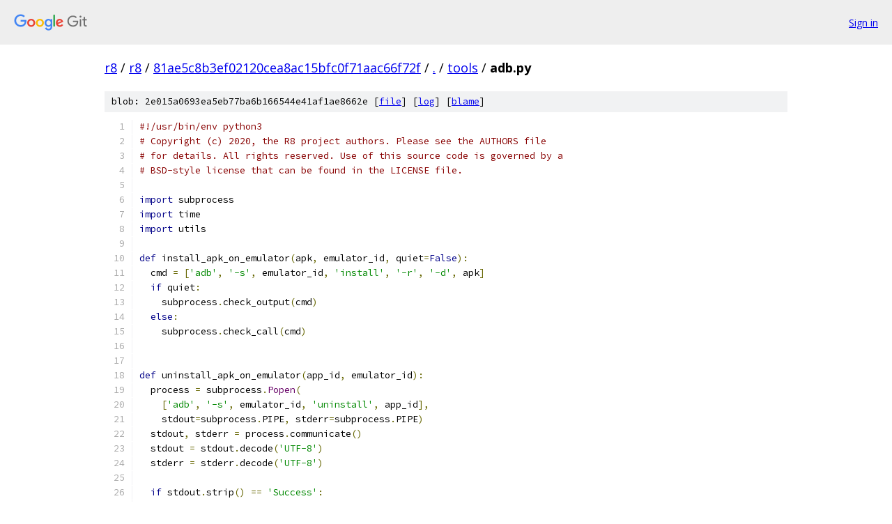

--- FILE ---
content_type: text/html; charset=utf-8
request_url: https://r8.googlesource.com/r8/+/81ae5c8b3ef02120cea8ac15bfc0f71aac66f72f/tools/adb.py
body_size: 3442
content:
<!DOCTYPE html><html lang="en"><head><meta charset="utf-8"><meta name="viewport" content="width=device-width, initial-scale=1"><title>tools/adb.py - r8 - Git at Google</title><link rel="stylesheet" type="text/css" href="/+static/base.css"><link rel="stylesheet" type="text/css" href="/+static/prettify/prettify.css"><!-- default customHeadTagPart --></head><body class="Site"><header class="Site-header"><div class="Header"><a class="Header-image" href="/"><img src="//www.gstatic.com/images/branding/lockups/2x/lockup_git_color_108x24dp.png" width="108" height="24" alt="Google Git"></a><div class="Header-menu"> <a class="Header-menuItem" href="https://accounts.google.com/AccountChooser?faa=1&amp;continue=https://r8.googlesource.com/login/r8/%2B/81ae5c8b3ef02120cea8ac15bfc0f71aac66f72f/tools/adb.py">Sign in</a> </div></div></header><div class="Site-content"><div class="Container "><div class="Breadcrumbs"><a class="Breadcrumbs-crumb" href="/?format=HTML">r8</a> / <a class="Breadcrumbs-crumb" href="/r8/">r8</a> / <a class="Breadcrumbs-crumb" href="/r8/+/81ae5c8b3ef02120cea8ac15bfc0f71aac66f72f">81ae5c8b3ef02120cea8ac15bfc0f71aac66f72f</a> / <a class="Breadcrumbs-crumb" href="/r8/+/81ae5c8b3ef02120cea8ac15bfc0f71aac66f72f/">.</a> / <a class="Breadcrumbs-crumb" href="/r8/+/81ae5c8b3ef02120cea8ac15bfc0f71aac66f72f/tools">tools</a> / <span class="Breadcrumbs-crumb">adb.py</span></div><div class="u-sha1 u-monospace BlobSha1">blob: 2e015a0693ea5eb77ba6b166544e41af1ae8662e [<a href="/r8/+/81ae5c8b3ef02120cea8ac15bfc0f71aac66f72f/tools/adb.py">file</a>] [<a href="/r8/+log/81ae5c8b3ef02120cea8ac15bfc0f71aac66f72f/tools/adb.py">log</a>] [<a href="/r8/+blame/81ae5c8b3ef02120cea8ac15bfc0f71aac66f72f/tools/adb.py">blame</a>]</div><table class="FileContents"><tr class="u-pre u-monospace FileContents-line"><td class="u-lineNum u-noSelect FileContents-lineNum" data-line-number="1"></td><td class="FileContents-lineContents" id="1"><span class="com">#!/usr/bin/env python3</span></td></tr><tr class="u-pre u-monospace FileContents-line"><td class="u-lineNum u-noSelect FileContents-lineNum" data-line-number="2"></td><td class="FileContents-lineContents" id="2"><span class="com"># Copyright (c) 2020, the R8 project authors. Please see the AUTHORS file</span></td></tr><tr class="u-pre u-monospace FileContents-line"><td class="u-lineNum u-noSelect FileContents-lineNum" data-line-number="3"></td><td class="FileContents-lineContents" id="3"><span class="com"># for details. All rights reserved. Use of this source code is governed by a</span></td></tr><tr class="u-pre u-monospace FileContents-line"><td class="u-lineNum u-noSelect FileContents-lineNum" data-line-number="4"></td><td class="FileContents-lineContents" id="4"><span class="com"># BSD-style license that can be found in the LICENSE file.</span></td></tr><tr class="u-pre u-monospace FileContents-line"><td class="u-lineNum u-noSelect FileContents-lineNum" data-line-number="5"></td><td class="FileContents-lineContents" id="5"></td></tr><tr class="u-pre u-monospace FileContents-line"><td class="u-lineNum u-noSelect FileContents-lineNum" data-line-number="6"></td><td class="FileContents-lineContents" id="6"><span class="kwd">import</span><span class="pln"> subprocess</span></td></tr><tr class="u-pre u-monospace FileContents-line"><td class="u-lineNum u-noSelect FileContents-lineNum" data-line-number="7"></td><td class="FileContents-lineContents" id="7"><span class="kwd">import</span><span class="pln"> time</span></td></tr><tr class="u-pre u-monospace FileContents-line"><td class="u-lineNum u-noSelect FileContents-lineNum" data-line-number="8"></td><td class="FileContents-lineContents" id="8"><span class="kwd">import</span><span class="pln"> utils</span></td></tr><tr class="u-pre u-monospace FileContents-line"><td class="u-lineNum u-noSelect FileContents-lineNum" data-line-number="9"></td><td class="FileContents-lineContents" id="9"></td></tr><tr class="u-pre u-monospace FileContents-line"><td class="u-lineNum u-noSelect FileContents-lineNum" data-line-number="10"></td><td class="FileContents-lineContents" id="10"><span class="kwd">def</span><span class="pln"> install_apk_on_emulator</span><span class="pun">(</span><span class="pln">apk</span><span class="pun">,</span><span class="pln"> emulator_id</span><span class="pun">,</span><span class="pln"> quiet</span><span class="pun">=</span><span class="kwd">False</span><span class="pun">):</span></td></tr><tr class="u-pre u-monospace FileContents-line"><td class="u-lineNum u-noSelect FileContents-lineNum" data-line-number="11"></td><td class="FileContents-lineContents" id="11"><span class="pln">  cmd </span><span class="pun">=</span><span class="pln"> </span><span class="pun">[</span><span class="str">&#39;adb&#39;</span><span class="pun">,</span><span class="pln"> </span><span class="str">&#39;-s&#39;</span><span class="pun">,</span><span class="pln"> emulator_id</span><span class="pun">,</span><span class="pln"> </span><span class="str">&#39;install&#39;</span><span class="pun">,</span><span class="pln"> </span><span class="str">&#39;-r&#39;</span><span class="pun">,</span><span class="pln"> </span><span class="str">&#39;-d&#39;</span><span class="pun">,</span><span class="pln"> apk</span><span class="pun">]</span></td></tr><tr class="u-pre u-monospace FileContents-line"><td class="u-lineNum u-noSelect FileContents-lineNum" data-line-number="12"></td><td class="FileContents-lineContents" id="12"><span class="pln">  </span><span class="kwd">if</span><span class="pln"> quiet</span><span class="pun">:</span></td></tr><tr class="u-pre u-monospace FileContents-line"><td class="u-lineNum u-noSelect FileContents-lineNum" data-line-number="13"></td><td class="FileContents-lineContents" id="13"><span class="pln">    subprocess</span><span class="pun">.</span><span class="pln">check_output</span><span class="pun">(</span><span class="pln">cmd</span><span class="pun">)</span></td></tr><tr class="u-pre u-monospace FileContents-line"><td class="u-lineNum u-noSelect FileContents-lineNum" data-line-number="14"></td><td class="FileContents-lineContents" id="14"><span class="pln">  </span><span class="kwd">else</span><span class="pun">:</span></td></tr><tr class="u-pre u-monospace FileContents-line"><td class="u-lineNum u-noSelect FileContents-lineNum" data-line-number="15"></td><td class="FileContents-lineContents" id="15"><span class="pln">    subprocess</span><span class="pun">.</span><span class="pln">check_call</span><span class="pun">(</span><span class="pln">cmd</span><span class="pun">)</span></td></tr><tr class="u-pre u-monospace FileContents-line"><td class="u-lineNum u-noSelect FileContents-lineNum" data-line-number="16"></td><td class="FileContents-lineContents" id="16"></td></tr><tr class="u-pre u-monospace FileContents-line"><td class="u-lineNum u-noSelect FileContents-lineNum" data-line-number="17"></td><td class="FileContents-lineContents" id="17"></td></tr><tr class="u-pre u-monospace FileContents-line"><td class="u-lineNum u-noSelect FileContents-lineNum" data-line-number="18"></td><td class="FileContents-lineContents" id="18"><span class="kwd">def</span><span class="pln"> uninstall_apk_on_emulator</span><span class="pun">(</span><span class="pln">app_id</span><span class="pun">,</span><span class="pln"> emulator_id</span><span class="pun">):</span></td></tr><tr class="u-pre u-monospace FileContents-line"><td class="u-lineNum u-noSelect FileContents-lineNum" data-line-number="19"></td><td class="FileContents-lineContents" id="19"><span class="pln">  process </span><span class="pun">=</span><span class="pln"> subprocess</span><span class="pun">.</span><span class="typ">Popen</span><span class="pun">(</span></td></tr><tr class="u-pre u-monospace FileContents-line"><td class="u-lineNum u-noSelect FileContents-lineNum" data-line-number="20"></td><td class="FileContents-lineContents" id="20"><span class="pln">    </span><span class="pun">[</span><span class="str">&#39;adb&#39;</span><span class="pun">,</span><span class="pln"> </span><span class="str">&#39;-s&#39;</span><span class="pun">,</span><span class="pln"> emulator_id</span><span class="pun">,</span><span class="pln"> </span><span class="str">&#39;uninstall&#39;</span><span class="pun">,</span><span class="pln"> app_id</span><span class="pun">],</span></td></tr><tr class="u-pre u-monospace FileContents-line"><td class="u-lineNum u-noSelect FileContents-lineNum" data-line-number="21"></td><td class="FileContents-lineContents" id="21"><span class="pln">    stdout</span><span class="pun">=</span><span class="pln">subprocess</span><span class="pun">.</span><span class="pln">PIPE</span><span class="pun">,</span><span class="pln"> stderr</span><span class="pun">=</span><span class="pln">subprocess</span><span class="pun">.</span><span class="pln">PIPE</span><span class="pun">)</span></td></tr><tr class="u-pre u-monospace FileContents-line"><td class="u-lineNum u-noSelect FileContents-lineNum" data-line-number="22"></td><td class="FileContents-lineContents" id="22"><span class="pln">  stdout</span><span class="pun">,</span><span class="pln"> stderr </span><span class="pun">=</span><span class="pln"> process</span><span class="pun">.</span><span class="pln">communicate</span><span class="pun">()</span></td></tr><tr class="u-pre u-monospace FileContents-line"><td class="u-lineNum u-noSelect FileContents-lineNum" data-line-number="23"></td><td class="FileContents-lineContents" id="23"><span class="pln">  stdout </span><span class="pun">=</span><span class="pln"> stdout</span><span class="pun">.</span><span class="pln">decode</span><span class="pun">(</span><span class="str">&#39;UTF-8&#39;</span><span class="pun">)</span></td></tr><tr class="u-pre u-monospace FileContents-line"><td class="u-lineNum u-noSelect FileContents-lineNum" data-line-number="24"></td><td class="FileContents-lineContents" id="24"><span class="pln">  stderr </span><span class="pun">=</span><span class="pln"> stderr</span><span class="pun">.</span><span class="pln">decode</span><span class="pun">(</span><span class="str">&#39;UTF-8&#39;</span><span class="pun">)</span></td></tr><tr class="u-pre u-monospace FileContents-line"><td class="u-lineNum u-noSelect FileContents-lineNum" data-line-number="25"></td><td class="FileContents-lineContents" id="25"></td></tr><tr class="u-pre u-monospace FileContents-line"><td class="u-lineNum u-noSelect FileContents-lineNum" data-line-number="26"></td><td class="FileContents-lineContents" id="26"><span class="pln">  </span><span class="kwd">if</span><span class="pln"> stdout</span><span class="pun">.</span><span class="pln">strip</span><span class="pun">()</span><span class="pln"> </span><span class="pun">==</span><span class="pln"> </span><span class="str">&#39;Success&#39;</span><span class="pun">:</span></td></tr><tr class="u-pre u-monospace FileContents-line"><td class="u-lineNum u-noSelect FileContents-lineNum" data-line-number="27"></td><td class="FileContents-lineContents" id="27"><span class="pln">    </span><span class="com"># Successfully uninstalled</span></td></tr><tr class="u-pre u-monospace FileContents-line"><td class="u-lineNum u-noSelect FileContents-lineNum" data-line-number="28"></td><td class="FileContents-lineContents" id="28"><span class="pln">    </span><span class="kwd">return</span></td></tr><tr class="u-pre u-monospace FileContents-line"><td class="u-lineNum u-noSelect FileContents-lineNum" data-line-number="29"></td><td class="FileContents-lineContents" id="29"></td></tr><tr class="u-pre u-monospace FileContents-line"><td class="u-lineNum u-noSelect FileContents-lineNum" data-line-number="30"></td><td class="FileContents-lineContents" id="30"><span class="pln">  </span><span class="kwd">if</span><span class="pln"> </span><span class="str">&#39;Unknown package: {}&#39;</span><span class="pun">.</span><span class="pln">format</span><span class="pun">(</span><span class="pln">app_id</span><span class="pun">)</span><span class="pln"> </span><span class="kwd">in</span><span class="pln"> stderr</span><span class="pun">:</span></td></tr><tr class="u-pre u-monospace FileContents-line"><td class="u-lineNum u-noSelect FileContents-lineNum" data-line-number="31"></td><td class="FileContents-lineContents" id="31"><span class="pln">    </span><span class="com"># Application not installed</span></td></tr><tr class="u-pre u-monospace FileContents-line"><td class="u-lineNum u-noSelect FileContents-lineNum" data-line-number="32"></td><td class="FileContents-lineContents" id="32"><span class="pln">    </span><span class="kwd">return</span></td></tr><tr class="u-pre u-monospace FileContents-line"><td class="u-lineNum u-noSelect FileContents-lineNum" data-line-number="33"></td><td class="FileContents-lineContents" id="33"></td></tr><tr class="u-pre u-monospace FileContents-line"><td class="u-lineNum u-noSelect FileContents-lineNum" data-line-number="34"></td><td class="FileContents-lineContents" id="34"><span class="pln">  </span><span class="com"># Check if the app is listed in packages</span></td></tr><tr class="u-pre u-monospace FileContents-line"><td class="u-lineNum u-noSelect FileContents-lineNum" data-line-number="35"></td><td class="FileContents-lineContents" id="35"><span class="pln">  packages </span><span class="pun">=</span><span class="pln"> subprocess</span><span class="pun">.</span><span class="pln">check_output</span><span class="pun">([</span><span class="str">&#39;adb&#39;</span><span class="pun">,</span><span class="pln"> </span><span class="str">&#39;shell&#39;</span><span class="pun">,</span><span class="pln"> </span><span class="str">&#39;pm&#39;</span><span class="pun">,</span><span class="pln"> </span><span class="str">&#39;list&#39;</span><span class="pun">,</span><span class="pln"> </span><span class="str">&#39;packages&#39;</span><span class="pun">])</span></td></tr><tr class="u-pre u-monospace FileContents-line"><td class="u-lineNum u-noSelect FileContents-lineNum" data-line-number="36"></td><td class="FileContents-lineContents" id="36"><span class="pln">  </span><span class="kwd">if</span><span class="pln"> </span><span class="kwd">not</span><span class="pln"> </span><span class="str">&#39;package:&#39;</span><span class="pln"> </span><span class="pun">+</span><span class="pln"> app_id </span><span class="kwd">in</span><span class="pln"> packages</span><span class="pun">:</span></td></tr><tr class="u-pre u-monospace FileContents-line"><td class="u-lineNum u-noSelect FileContents-lineNum" data-line-number="37"></td><td class="FileContents-lineContents" id="37"><span class="pln">    </span><span class="kwd">return</span></td></tr><tr class="u-pre u-monospace FileContents-line"><td class="u-lineNum u-noSelect FileContents-lineNum" data-line-number="38"></td><td class="FileContents-lineContents" id="38"></td></tr><tr class="u-pre u-monospace FileContents-line"><td class="u-lineNum u-noSelect FileContents-lineNum" data-line-number="39"></td><td class="FileContents-lineContents" id="39"><span class="pln">  </span><span class="kwd">raise</span><span class="pln"> </span><span class="typ">Exception</span><span class="pun">(</span></td></tr><tr class="u-pre u-monospace FileContents-line"><td class="u-lineNum u-noSelect FileContents-lineNum" data-line-number="40"></td><td class="FileContents-lineContents" id="40"><span class="pln">    </span><span class="str">&#39;Unexpected result from `adb uninstall {}\nStdout: {}\nStderr: {}&#39;</span><span class="pun">.</span><span class="pln">format</span><span class="pun">(</span></td></tr><tr class="u-pre u-monospace FileContents-line"><td class="u-lineNum u-noSelect FileContents-lineNum" data-line-number="41"></td><td class="FileContents-lineContents" id="41"><span class="pln">      app_id</span><span class="pun">,</span><span class="pln"> stdout</span><span class="pun">,</span><span class="pln"> stderr</span><span class="pun">))</span></td></tr><tr class="u-pre u-monospace FileContents-line"><td class="u-lineNum u-noSelect FileContents-lineNum" data-line-number="42"></td><td class="FileContents-lineContents" id="42"></td></tr><tr class="u-pre u-monospace FileContents-line"><td class="u-lineNum u-noSelect FileContents-lineNum" data-line-number="43"></td><td class="FileContents-lineContents" id="43"></td></tr><tr class="u-pre u-monospace FileContents-line"><td class="u-lineNum u-noSelect FileContents-lineNum" data-line-number="44"></td><td class="FileContents-lineContents" id="44"><span class="kwd">def</span><span class="pln"> wait_for_emulator</span><span class="pun">(</span><span class="pln">emulator_id</span><span class="pun">):</span></td></tr><tr class="u-pre u-monospace FileContents-line"><td class="u-lineNum u-noSelect FileContents-lineNum" data-line-number="45"></td><td class="FileContents-lineContents" id="45"><span class="pln">  stdout </span><span class="pun">=</span><span class="pln"> subprocess</span><span class="pun">.</span><span class="pln">check_output</span><span class="pun">([</span><span class="str">&#39;adb&#39;</span><span class="pun">,</span><span class="pln"> </span><span class="str">&#39;devices&#39;</span><span class="pun">]).</span><span class="pln">decode</span><span class="pun">(</span><span class="str">&#39;UTF-8&#39;</span><span class="pun">)</span></td></tr><tr class="u-pre u-monospace FileContents-line"><td class="u-lineNum u-noSelect FileContents-lineNum" data-line-number="46"></td><td class="FileContents-lineContents" id="46"><span class="pln">  </span><span class="kwd">if</span><span class="pln"> </span><span class="str">&#39;{}\tdevice&#39;</span><span class="pun">.</span><span class="pln">format</span><span class="pun">(</span><span class="pln">emulator_id</span><span class="pun">)</span><span class="pln"> </span><span class="kwd">in</span><span class="pln"> stdout</span><span class="pun">:</span></td></tr><tr class="u-pre u-monospace FileContents-line"><td class="u-lineNum u-noSelect FileContents-lineNum" data-line-number="47"></td><td class="FileContents-lineContents" id="47"><span class="pln">    </span><span class="kwd">return</span><span class="pln"> </span><span class="kwd">True</span></td></tr><tr class="u-pre u-monospace FileContents-line"><td class="u-lineNum u-noSelect FileContents-lineNum" data-line-number="48"></td><td class="FileContents-lineContents" id="48"></td></tr><tr class="u-pre u-monospace FileContents-line"><td class="u-lineNum u-noSelect FileContents-lineNum" data-line-number="49"></td><td class="FileContents-lineContents" id="49"><span class="pln">  </span><span class="kwd">print</span><span class="pun">(</span><span class="str">&#39;Emulator \&#39;{}\&#39; not connected; waiting for connection&#39;</span><span class="pun">.</span><span class="pln">format</span><span class="pun">(</span></td></tr><tr class="u-pre u-monospace FileContents-line"><td class="u-lineNum u-noSelect FileContents-lineNum" data-line-number="50"></td><td class="FileContents-lineContents" id="50"><span class="pln">    emulator_id</span><span class="pun">))</span></td></tr><tr class="u-pre u-monospace FileContents-line"><td class="u-lineNum u-noSelect FileContents-lineNum" data-line-number="51"></td><td class="FileContents-lineContents" id="51"></td></tr><tr class="u-pre u-monospace FileContents-line"><td class="u-lineNum u-noSelect FileContents-lineNum" data-line-number="52"></td><td class="FileContents-lineContents" id="52"><span class="pln">  time_waited </span><span class="pun">=</span><span class="pln"> </span><span class="lit">0</span></td></tr><tr class="u-pre u-monospace FileContents-line"><td class="u-lineNum u-noSelect FileContents-lineNum" data-line-number="53"></td><td class="FileContents-lineContents" id="53"><span class="pln">  </span><span class="kwd">while</span><span class="pln"> </span><span class="kwd">True</span><span class="pun">:</span></td></tr><tr class="u-pre u-monospace FileContents-line"><td class="u-lineNum u-noSelect FileContents-lineNum" data-line-number="54"></td><td class="FileContents-lineContents" id="54"><span class="pln">    time</span><span class="pun">.</span><span class="pln">sleep</span><span class="pun">(</span><span class="lit">10</span><span class="pun">)</span></td></tr><tr class="u-pre u-monospace FileContents-line"><td class="u-lineNum u-noSelect FileContents-lineNum" data-line-number="55"></td><td class="FileContents-lineContents" id="55"><span class="pln">    time_waited </span><span class="pun">+=</span><span class="pln"> </span><span class="lit">10</span></td></tr><tr class="u-pre u-monospace FileContents-line"><td class="u-lineNum u-noSelect FileContents-lineNum" data-line-number="56"></td><td class="FileContents-lineContents" id="56"><span class="pln">    stdout </span><span class="pun">=</span><span class="pln"> subprocess</span><span class="pun">.</span><span class="pln">check_output</span><span class="pun">([</span><span class="str">&#39;adb&#39;</span><span class="pun">,</span><span class="pln"> </span><span class="str">&#39;devices&#39;</span><span class="pun">]).</span><span class="pln">decode</span><span class="pun">(</span><span class="str">&#39;UTF-8&#39;</span><span class="pun">)</span></td></tr><tr class="u-pre u-monospace FileContents-line"><td class="u-lineNum u-noSelect FileContents-lineNum" data-line-number="57"></td><td class="FileContents-lineContents" id="57"><span class="pln">    </span><span class="kwd">if</span><span class="pln"> </span><span class="str">&#39;{}\tdevice&#39;</span><span class="pun">.</span><span class="pln">format</span><span class="pun">(</span><span class="pln">emulator_id</span><span class="pun">)</span><span class="pln"> </span><span class="kwd">not</span><span class="pln"> </span><span class="kwd">in</span><span class="pln"> stdout</span><span class="pun">:</span></td></tr><tr class="u-pre u-monospace FileContents-line"><td class="u-lineNum u-noSelect FileContents-lineNum" data-line-number="58"></td><td class="FileContents-lineContents" id="58"><span class="pln">      </span><span class="kwd">print</span><span class="pun">(</span><span class="str">&#39;... still waiting for connection&#39;</span><span class="pun">)</span></td></tr><tr class="u-pre u-monospace FileContents-line"><td class="u-lineNum u-noSelect FileContents-lineNum" data-line-number="59"></td><td class="FileContents-lineContents" id="59"><span class="pln">      </span><span class="kwd">if</span><span class="pln"> time_waited </span><span class="pun">&gt;=</span><span class="pln"> </span><span class="lit">5</span><span class="pln"> </span><span class="pun">*</span><span class="pln"> </span><span class="lit">60</span><span class="pun">:</span></td></tr><tr class="u-pre u-monospace FileContents-line"><td class="u-lineNum u-noSelect FileContents-lineNum" data-line-number="60"></td><td class="FileContents-lineContents" id="60"><span class="pln">        </span><span class="kwd">return</span><span class="pln"> </span><span class="kwd">False</span></td></tr><tr class="u-pre u-monospace FileContents-line"><td class="u-lineNum u-noSelect FileContents-lineNum" data-line-number="61"></td><td class="FileContents-lineContents" id="61"><span class="pln">    </span><span class="kwd">else</span><span class="pun">:</span></td></tr><tr class="u-pre u-monospace FileContents-line"><td class="u-lineNum u-noSelect FileContents-lineNum" data-line-number="62"></td><td class="FileContents-lineContents" id="62"><span class="pln">      </span><span class="kwd">return</span><span class="pln"> </span><span class="kwd">True</span></td></tr><tr class="u-pre u-monospace FileContents-line"><td class="u-lineNum u-noSelect FileContents-lineNum" data-line-number="63"></td><td class="FileContents-lineContents" id="63"></td></tr><tr class="u-pre u-monospace FileContents-line"><td class="u-lineNum u-noSelect FileContents-lineNum" data-line-number="64"></td><td class="FileContents-lineContents" id="64"></td></tr><tr class="u-pre u-monospace FileContents-line"><td class="u-lineNum u-noSelect FileContents-lineNum" data-line-number="65"></td><td class="FileContents-lineContents" id="65"><span class="kwd">def</span><span class="pln"> run_monkey</span><span class="pun">(</span><span class="pln">app_id</span><span class="pun">,</span><span class="pln"> emulator_id</span><span class="pun">,</span><span class="pln"> apk</span><span class="pun">,</span><span class="pln"> monkey_events</span><span class="pun">,</span><span class="pln"> quiet</span><span class="pun">,</span><span class="pln"> enable_logging</span><span class="pun">):</span></td></tr><tr class="u-pre u-monospace FileContents-line"><td class="u-lineNum u-noSelect FileContents-lineNum" data-line-number="66"></td><td class="FileContents-lineContents" id="66"><span class="pln">  </span><span class="kwd">if</span><span class="pln"> </span><span class="kwd">not</span><span class="pln"> wait_for_emulator</span><span class="pun">(</span><span class="pln">emulator_id</span><span class="pun">):</span></td></tr><tr class="u-pre u-monospace FileContents-line"><td class="u-lineNum u-noSelect FileContents-lineNum" data-line-number="67"></td><td class="FileContents-lineContents" id="67"><span class="pln">    </span><span class="kwd">return</span><span class="pln"> </span><span class="kwd">False</span></td></tr><tr class="u-pre u-monospace FileContents-line"><td class="u-lineNum u-noSelect FileContents-lineNum" data-line-number="68"></td><td class="FileContents-lineContents" id="68"></td></tr><tr class="u-pre u-monospace FileContents-line"><td class="u-lineNum u-noSelect FileContents-lineNum" data-line-number="69"></td><td class="FileContents-lineContents" id="69"><span class="pln">  install_apk_on_emulator</span><span class="pun">(</span><span class="pln">apk</span><span class="pun">,</span><span class="pln"> emulator_id</span><span class="pun">,</span><span class="pln"> quiet</span><span class="pun">)</span></td></tr><tr class="u-pre u-monospace FileContents-line"><td class="u-lineNum u-noSelect FileContents-lineNum" data-line-number="70"></td><td class="FileContents-lineContents" id="70"></td></tr><tr class="u-pre u-monospace FileContents-line"><td class="u-lineNum u-noSelect FileContents-lineNum" data-line-number="71"></td><td class="FileContents-lineContents" id="71"><span class="pln">  </span><span class="com"># Intentionally using a constant seed such that the monkey generates the same</span></td></tr><tr class="u-pre u-monospace FileContents-line"><td class="u-lineNum u-noSelect FileContents-lineNum" data-line-number="72"></td><td class="FileContents-lineContents" id="72"><span class="pln">  </span><span class="com"># event sequence for each shrinker.</span></td></tr><tr class="u-pre u-monospace FileContents-line"><td class="u-lineNum u-noSelect FileContents-lineNum" data-line-number="73"></td><td class="FileContents-lineContents" id="73"><span class="pln">  random_seed </span><span class="pun">=</span><span class="pln"> </span><span class="lit">42</span></td></tr><tr class="u-pre u-monospace FileContents-line"><td class="u-lineNum u-noSelect FileContents-lineNum" data-line-number="74"></td><td class="FileContents-lineContents" id="74"></td></tr><tr class="u-pre u-monospace FileContents-line"><td class="u-lineNum u-noSelect FileContents-lineNum" data-line-number="75"></td><td class="FileContents-lineContents" id="75"><span class="pln">  cmd </span><span class="pun">=</span><span class="pln"> </span><span class="pun">[</span><span class="str">&#39;adb&#39;</span><span class="pun">,</span><span class="pln"> </span><span class="str">&#39;-s&#39;</span><span class="pun">,</span><span class="pln"> emulator_id</span><span class="pun">,</span><span class="pln"> </span><span class="str">&#39;shell&#39;</span><span class="pun">,</span><span class="pln"> </span><span class="str">&#39;monkey&#39;</span><span class="pun">,</span><span class="pln"> </span><span class="str">&#39;-p&#39;</span><span class="pun">,</span><span class="pln"> app_id</span><span class="pun">,</span></td></tr><tr class="u-pre u-monospace FileContents-line"><td class="u-lineNum u-noSelect FileContents-lineNum" data-line-number="76"></td><td class="FileContents-lineContents" id="76"><span class="pln">         </span><span class="str">&#39;-s&#39;</span><span class="pun">,</span><span class="pln"> str</span><span class="pun">(</span><span class="pln">random_seed</span><span class="pun">),</span><span class="pln"> str</span><span class="pun">(</span><span class="pln">monkey_events</span><span class="pun">)]</span></td></tr><tr class="u-pre u-monospace FileContents-line"><td class="u-lineNum u-noSelect FileContents-lineNum" data-line-number="77"></td><td class="FileContents-lineContents" id="77"></td></tr><tr class="u-pre u-monospace FileContents-line"><td class="u-lineNum u-noSelect FileContents-lineNum" data-line-number="78"></td><td class="FileContents-lineContents" id="78"><span class="pln">  </span><span class="kwd">try</span><span class="pun">:</span></td></tr><tr class="u-pre u-monospace FileContents-line"><td class="u-lineNum u-noSelect FileContents-lineNum" data-line-number="79"></td><td class="FileContents-lineContents" id="79"><span class="pln">    stdout </span><span class="pun">=</span><span class="pln"> utils</span><span class="pun">.</span><span class="typ">RunCmd</span><span class="pun">(</span><span class="pln">cmd</span><span class="pun">,</span><span class="pln"> quiet</span><span class="pun">=</span><span class="pln">quiet</span><span class="pun">,</span><span class="pln"> logging</span><span class="pun">=</span><span class="pln">enable_logging</span><span class="pun">)</span></td></tr><tr class="u-pre u-monospace FileContents-line"><td class="u-lineNum u-noSelect FileContents-lineNum" data-line-number="80"></td><td class="FileContents-lineContents" id="80"><span class="pln">    succeeded </span><span class="pun">=</span><span class="pln"> </span><span class="pun">(</span><span class="str">&#39;Events injected: {}&#39;</span><span class="pun">.</span><span class="pln">format</span><span class="pun">(</span><span class="pln">monkey_events</span><span class="pun">)</span><span class="pln"> </span><span class="kwd">in</span><span class="pln"> stdout</span><span class="pun">)</span></td></tr><tr class="u-pre u-monospace FileContents-line"><td class="u-lineNum u-noSelect FileContents-lineNum" data-line-number="81"></td><td class="FileContents-lineContents" id="81"><span class="pln">  </span><span class="kwd">except</span><span class="pln"> subprocess</span><span class="pun">.</span><span class="typ">CalledProcessError</span><span class="pln"> </span><span class="kwd">as</span><span class="pln"> e</span><span class="pun">:</span></td></tr><tr class="u-pre u-monospace FileContents-line"><td class="u-lineNum u-noSelect FileContents-lineNum" data-line-number="82"></td><td class="FileContents-lineContents" id="82"><span class="pln">    succeeded </span><span class="pun">=</span><span class="pln"> </span><span class="kwd">False</span></td></tr><tr class="u-pre u-monospace FileContents-line"><td class="u-lineNum u-noSelect FileContents-lineNum" data-line-number="83"></td><td class="FileContents-lineContents" id="83"></td></tr><tr class="u-pre u-monospace FileContents-line"><td class="u-lineNum u-noSelect FileContents-lineNum" data-line-number="84"></td><td class="FileContents-lineContents" id="84"><span class="pln">  uninstall_apk_on_emulator</span><span class="pun">(</span><span class="pln">app_id</span><span class="pun">,</span><span class="pln"> emulator_id</span><span class="pun">)</span></td></tr><tr class="u-pre u-monospace FileContents-line"><td class="u-lineNum u-noSelect FileContents-lineNum" data-line-number="85"></td><td class="FileContents-lineContents" id="85"></td></tr><tr class="u-pre u-monospace FileContents-line"><td class="u-lineNum u-noSelect FileContents-lineNum" data-line-number="86"></td><td class="FileContents-lineContents" id="86"><span class="pln">  </span><span class="kwd">return</span><span class="pln"> succeeded</span></td></tr><tr class="u-pre u-monospace FileContents-line"><td class="u-lineNum u-noSelect FileContents-lineNum" data-line-number="87"></td><td class="FileContents-lineContents" id="87"></td></tr><tr class="u-pre u-monospace FileContents-line"><td class="u-lineNum u-noSelect FileContents-lineNum" data-line-number="88"></td><td class="FileContents-lineContents" id="88"></td></tr><tr class="u-pre u-monospace FileContents-line"><td class="u-lineNum u-noSelect FileContents-lineNum" data-line-number="89"></td><td class="FileContents-lineContents" id="89"><span class="kwd">def</span><span class="pln"> run_instrumented</span><span class="pun">(</span><span class="pln">app_id</span><span class="pun">,</span><span class="pln"> test_id</span><span class="pun">,</span><span class="pln"> emulator_id</span><span class="pun">,</span><span class="pln"> apk</span><span class="pun">,</span><span class="pln"> test_apk</span><span class="pun">,</span><span class="pln"> quiet</span><span class="pun">,</span></td></tr><tr class="u-pre u-monospace FileContents-line"><td class="u-lineNum u-noSelect FileContents-lineNum" data-line-number="90"></td><td class="FileContents-lineContents" id="90"><span class="pln">                     enable_logging</span><span class="pun">,</span></td></tr><tr class="u-pre u-monospace FileContents-line"><td class="u-lineNum u-noSelect FileContents-lineNum" data-line-number="91"></td><td class="FileContents-lineContents" id="91"><span class="pln">                     test_runner</span><span class="pun">=</span><span class="str">&#39;androidx.test.runner.AndroidJUnitRunner&#39;</span><span class="pun">):</span></td></tr><tr class="u-pre u-monospace FileContents-line"><td class="u-lineNum u-noSelect FileContents-lineNum" data-line-number="92"></td><td class="FileContents-lineContents" id="92"><span class="pln">  </span><span class="kwd">if</span><span class="pln"> </span><span class="kwd">not</span><span class="pln"> wait_for_emulator</span><span class="pun">(</span><span class="pln">emulator_id</span><span class="pun">):</span></td></tr><tr class="u-pre u-monospace FileContents-line"><td class="u-lineNum u-noSelect FileContents-lineNum" data-line-number="93"></td><td class="FileContents-lineContents" id="93"><span class="pln">    </span><span class="kwd">return</span><span class="pln"> </span><span class="kwd">None</span></td></tr><tr class="u-pre u-monospace FileContents-line"><td class="u-lineNum u-noSelect FileContents-lineNum" data-line-number="94"></td><td class="FileContents-lineContents" id="94"></td></tr><tr class="u-pre u-monospace FileContents-line"><td class="u-lineNum u-noSelect FileContents-lineNum" data-line-number="95"></td><td class="FileContents-lineContents" id="95"><span class="pln">  install_apk_on_emulator</span><span class="pun">(</span><span class="pln">apk</span><span class="pun">,</span><span class="pln"> emulator_id</span><span class="pun">,</span><span class="pln"> quiet</span><span class="pun">)</span></td></tr><tr class="u-pre u-monospace FileContents-line"><td class="u-lineNum u-noSelect FileContents-lineNum" data-line-number="96"></td><td class="FileContents-lineContents" id="96"><span class="pln">  install_apk_on_emulator</span><span class="pun">(</span><span class="pln">test_apk</span><span class="pun">,</span><span class="pln"> emulator_id</span><span class="pun">,</span><span class="pln"> quiet</span><span class="pun">)</span></td></tr><tr class="u-pre u-monospace FileContents-line"><td class="u-lineNum u-noSelect FileContents-lineNum" data-line-number="97"></td><td class="FileContents-lineContents" id="97"></td></tr><tr class="u-pre u-monospace FileContents-line"><td class="u-lineNum u-noSelect FileContents-lineNum" data-line-number="98"></td><td class="FileContents-lineContents" id="98"><span class="pln">  cmd </span><span class="pun">=</span><span class="pln"> </span><span class="pun">[</span><span class="str">&#39;adb&#39;</span><span class="pun">,</span><span class="pln"> </span><span class="str">&#39;-s&#39;</span><span class="pun">,</span><span class="pln"> emulator_id</span><span class="pun">,</span><span class="pln"> </span><span class="str">&#39;shell&#39;</span><span class="pun">,</span><span class="pln"> </span><span class="str">&#39;am&#39;</span><span class="pun">,</span><span class="pln"> </span><span class="str">&#39;instrument&#39;</span><span class="pun">,</span><span class="pln"> </span><span class="str">&#39;-w&#39;</span><span class="pun">,</span></td></tr><tr class="u-pre u-monospace FileContents-line"><td class="u-lineNum u-noSelect FileContents-lineNum" data-line-number="99"></td><td class="FileContents-lineContents" id="99"><span class="pln">         </span><span class="str">&#39;{}/{}&#39;</span><span class="pun">.</span><span class="pln">format</span><span class="pun">(</span><span class="pln">test_id</span><span class="pun">,</span><span class="pln"> test_runner</span><span class="pun">)]</span></td></tr><tr class="u-pre u-monospace FileContents-line"><td class="u-lineNum u-noSelect FileContents-lineNum" data-line-number="100"></td><td class="FileContents-lineContents" id="100"></td></tr><tr class="u-pre u-monospace FileContents-line"><td class="u-lineNum u-noSelect FileContents-lineNum" data-line-number="101"></td><td class="FileContents-lineContents" id="101"><span class="pln">  </span><span class="kwd">try</span><span class="pun">:</span></td></tr><tr class="u-pre u-monospace FileContents-line"><td class="u-lineNum u-noSelect FileContents-lineNum" data-line-number="102"></td><td class="FileContents-lineContents" id="102"><span class="pln">    stdout </span><span class="pun">=</span><span class="pln"> utils</span><span class="pun">.</span><span class="typ">RunCmd</span><span class="pun">(</span><span class="pln">cmd</span><span class="pun">,</span><span class="pln"> quiet</span><span class="pun">=</span><span class="pln">quiet</span><span class="pun">,</span><span class="pln"> logging</span><span class="pun">=</span><span class="pln">enable_logging</span><span class="pun">)</span></td></tr><tr class="u-pre u-monospace FileContents-line"><td class="u-lineNum u-noSelect FileContents-lineNum" data-line-number="103"></td><td class="FileContents-lineContents" id="103"><span class="pln">    </span><span class="com"># The runner will print OK (X tests) if completed succesfully</span></td></tr><tr class="u-pre u-monospace FileContents-line"><td class="u-lineNum u-noSelect FileContents-lineNum" data-line-number="104"></td><td class="FileContents-lineContents" id="104"><span class="pln">    succeeded </span><span class="pun">=</span><span class="pln"> any</span><span class="pun">(</span><span class="str">&quot;OK (&quot;</span><span class="pln"> </span><span class="kwd">in</span><span class="pln"> s </span><span class="kwd">for</span><span class="pln"> s </span><span class="kwd">in</span><span class="pln"> stdout</span><span class="pun">)</span></td></tr><tr class="u-pre u-monospace FileContents-line"><td class="u-lineNum u-noSelect FileContents-lineNum" data-line-number="105"></td><td class="FileContents-lineContents" id="105"><span class="pln">  </span><span class="kwd">except</span><span class="pln"> subprocess</span><span class="pun">.</span><span class="typ">CalledProcessError</span><span class="pln"> </span><span class="kwd">as</span><span class="pln"> e</span><span class="pun">:</span></td></tr><tr class="u-pre u-monospace FileContents-line"><td class="u-lineNum u-noSelect FileContents-lineNum" data-line-number="106"></td><td class="FileContents-lineContents" id="106"><span class="pln">    succeeded </span><span class="pun">=</span><span class="pln"> </span><span class="kwd">False</span></td></tr><tr class="u-pre u-monospace FileContents-line"><td class="u-lineNum u-noSelect FileContents-lineNum" data-line-number="107"></td><td class="FileContents-lineContents" id="107"></td></tr><tr class="u-pre u-monospace FileContents-line"><td class="u-lineNum u-noSelect FileContents-lineNum" data-line-number="108"></td><td class="FileContents-lineContents" id="108"><span class="pln">  uninstall_apk_on_emulator</span><span class="pun">(</span><span class="pln">test_id</span><span class="pun">,</span><span class="pln"> emulator_id</span><span class="pun">)</span></td></tr><tr class="u-pre u-monospace FileContents-line"><td class="u-lineNum u-noSelect FileContents-lineNum" data-line-number="109"></td><td class="FileContents-lineContents" id="109"><span class="pln">  uninstall_apk_on_emulator</span><span class="pun">(</span><span class="pln">app_id</span><span class="pun">,</span><span class="pln"> emulator_id</span><span class="pun">)</span></td></tr><tr class="u-pre u-monospace FileContents-line"><td class="u-lineNum u-noSelect FileContents-lineNum" data-line-number="110"></td><td class="FileContents-lineContents" id="110"></td></tr><tr class="u-pre u-monospace FileContents-line"><td class="u-lineNum u-noSelect FileContents-lineNum" data-line-number="111"></td><td class="FileContents-lineContents" id="111"><span class="pln">  </span><span class="kwd">return</span><span class="pln"> succeeded</span></td></tr></table><script nonce="4x5E2BYnm11OliPRfW64iA">for (let lineNumEl of document.querySelectorAll('td.u-lineNum')) {lineNumEl.onclick = () => {window.location.hash = `#${lineNumEl.getAttribute('data-line-number')}`;};}</script></div> <!-- Container --></div> <!-- Site-content --><footer class="Site-footer"><div class="Footer"><span class="Footer-poweredBy">Powered by <a href="https://gerrit.googlesource.com/gitiles/">Gitiles</a>| <a href="https://policies.google.com/privacy">Privacy</a>| <a href="https://policies.google.com/terms">Terms</a></span><span class="Footer-formats"><a class="u-monospace Footer-formatsItem" href="?format=TEXT">txt</a> <a class="u-monospace Footer-formatsItem" href="?format=JSON">json</a></span></div></footer></body></html>